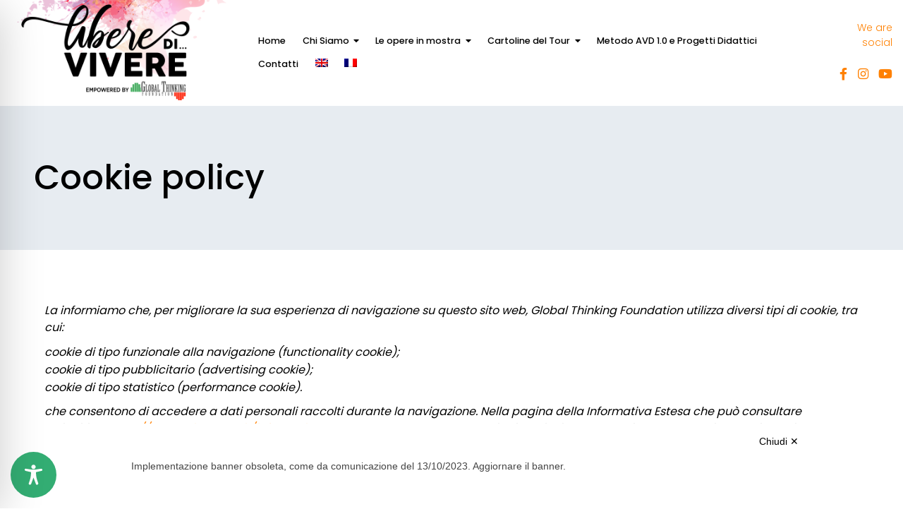

--- FILE ---
content_type: text/css
request_url: https://www.liberedivivere.com/wp-content/themes/ldv/css/styles.css?ver=1.0
body_size: 8631
content:
html {
  font-size: 16px;
  font-family: 'Poppins', sans-serif;
}
img {
  max-width: 100%;
  height: auto;
  display: block;
}
a {
  color: inherit;
}
* {
  box-sizing: border-box;
}
em {
  font-style: italic;
}
button:focus {
  outline: none;
}
strong {
  font-weight: 600;
}
h1 {
  line-height: 1.25;
  font-size: 3.75em;
  font-weight: 500;
  margin: 0.1667em 0;
}
h2 {
  line-height: 1.25;
  font-size: 2em;
  font-weight: 600;
  margin: 0.1667em 0;
}
h3 {
  line-height: 1.25;
  font-size: 3.75em;
  font-weight: 600;
  margin: 0.1667em 0;
}
h4 {
  line-height: 1.25;
  font-size: 1.875em;
  font-weight: 600;
  margin: 0.3334em 0;
}
p {
  line-height: 1.5;
  margin: 0.625em 0;
}

.container {
  max-width: 120rem;
  display: flex;
  padding: 0 0.9375em;
  margin: auto;
}
.row {
  display: flex;
  flex: 1;
  justify-content: space-between;
  margin: auto -0.9375em;
}
.col {
  display: flex;
  flex-direction: column;
  flex-grow: 1;
  justify-content: center;
  padding: 0 0.9375em;
}
.screen-reader {
  position: absolute;
  clip: rect(1px, 1px, 1px, 1px);
}
.cover-img {
  width: 100%;
  height: 100%;
  object-fit: cover;
  object-position: center;
}
.btn {
  font-size: 1.5em;
  font-weight: 500;
  line-height: 1.2;
  padding: 0.6667em 2.75em 0.6667em 1.0833em;
  text-decoration: none;
  display: inline-block;
}
.btn.small {
  font-size: 1.125em;
}
.btn.white {
  color: black;
  background: url("../img/btn_play_purple.png") 85% center no-repeat;
  background-color: white;
}
.btn.black {
  color: white;
  background: #202020;
  padding: 0.6667em 1.0833em;
}
.btn.orange {
  color: white;
  background: url("../img/btn_play_white.png") 85% center no-repeat;
  background-color: #fd8023;
}
.btn.violet {
  color: white;
  background-color: #8d1e7d;
}
.txt-center {
  text-align: center;
}
.txt-left {
  text-align: left;
}

/* main carousel */
.main-carousel {
  margin-bottom: 7.1875em;
}
.main-carousel .slide .content {
  width: calc(100% - 9.75rem);
  text-align: center;
  position: absolute;
  top: 0;
  bottom: 0;
  left: 50%;
  transform: translateX(-50%);
}
.main-carousel .slide .content img {
  width: auto;
  margin: auto;
}
.main-carousel .slide .content h2 {
  font-size: 3.75em;
  font-weight: 600;
  line-height: 1.15;
  margin-top: 2em;
}
.main-carousel .slide .content h2 small {
  font-size: 60%;
  font-weight: 400;
}

.owl-carousel.ldv-illustrators .owl-nav button.owl-next,
.owl-carousel.ldv-illustrators .owl-nav button.owl-prev,
.owl-carousel.ldv-opere .owl-nav button.owl-next,
.owl-carousel.ldv-opere .owl-nav button.owl-prev {
  width: 4.875rem;
  height: 4.875rem;
  background-color: rgba(255, 255, 255, 0.5);
  display: flex;
  justify-content: center;
  align-items: center;
  position: absolute;
  border-radius: 0;
  top: 50%;
  top: calc(50% - 2.4375rem);
}

@media screen and (max-width: 767px) {
  .owl-carousel.ldv-illustrators .owl-nav button.owl-next,
  .owl-carousel.ldv-illustrators .owl-nav button.owl-prev {
    top:initial;
    bottom: -4rem;
  }
}

.owl-theme .owl-nav [class*=owl-]:hover {
  background: transparent;
}
.owl-carousel.ldv-illustrators .owl-nav button.owl-next,
.owl-carousel.ldv-opere .owl-nav button.owl-next {
  right: 0;
}
.owl-carousel.ldv-illustrators .owl-nav button.owl-prev,
.owl-carousel.ldv-opere .owl-nav button.owl-prev {
  left: 0;
}
/* // main carousel */

/* header */
header .row {
  justify-content: flex-start;
}
header .menu {
  margin-left: auto;
  align-items: flex-end;
}
header .btn-hamburger {
  width: 2em;
  height: 2em;
  display: flex;
  flex-direction: column;
  justify-content: space-around;
}
header .btn-hamburger .bar {
  width: 2em;
  height: 0.125em;
  background-color: black;
  display: block;
}
header a {
  font-weight: 500;
  text-decoration: none;
}
header a:hover {
  color: #8e1e7d;
  text-decoration: none;
}
header .social {
  text-align: right;
}
header .social p {
  font-size: 0.875em;
  font-weight: 300;
  color: #ff8000;
  margin-bottom: 0.85em;
}
header .social a,
header .social a:hover {
  font-size: 1.25em;
  color: #ff8000;
}
header .social a + a {
  margin-left: 0.6em;
}
.menu #mobile-menu li {
  vertical-align: bottom;
}
.menu #mobile-menu .sub-menu li {
  border-bottom: 1px solid rgba(0, 0, 0, 0.05);
  display: block;
}
/* // header */

/* video section 1 */
.video-section {
  max-width: 99rem;
  width: 100%;
  position: relative;
  margin: 0 auto 7.8125em;
}
.video-section .video-section__video {
  width: 54.041%;
  position: absolute;
  top: 50%;
  left: 0;
  transform: translateY(-50%);
}
.video-section .video-section__video .embed_wrapper {
  height: 0;
  padding-bottom: 56.25%;
  position: relative;
}
.video-section .video-section__video .embed_wrapper .embed {
  width: 100%;
  height: 100%;
  position: absolute;
  top: 0;
  left: 0;
}
.video-section .video-section__descr {
  width: 53.09%;
  color: white;
  background-color: #8e1e7d;
  margin-left: auto;
}
.video-section .video-section__descr h3 {
  font-weight: 500;
  margin-bottom: 0.6667em;
}
.video-section .video-section__descr h3 small {
  font-size: 60%;
  font-weight: 400;
}
.video-section .video-section__descr p {
  font-size: 1.125em;
  font-weight: 300;
  line-height: 1.6667;
  margin: 1em 0;
}
.video-section .video-section__descr p small {
  font-size: 88.8889%;
  line-height: 1.2;
}
.video-section .video-section__descr .btn {
  margin-top: 3em;
}
/* // video section 1 */

/* novels */
.novels .row {
  justify-content: center;
}
.novels .col {
  max-width: 27.5rem;
  justify-content: flex-start;
  padding: 0 0.625em;
  margin: 4.375em 0 0;
  flex: 1;
}
.novels .col a {
  opacity: 0.6;
  transition: 0.5s;
  height: 0;
  padding-bottom: 126.193%;
  position: relative;
}
.novels .col a:hover {
  opacity: 1;
}
.novels .col img {
  border: 1px solid #e7ecf1;
  width: calc(100% - 2px);
  height: calc(100% - 2px);
  object-fit: cover;
  object-position: top;
  position: absolute;
  top: 1px;
  left: 1px;
}
.novels .col h4 {
  margin-top: 1.6667em;
}
/* // novels */

/* visor */
.visor {
  height: 32.5em;
  position: relative;
  margin: 4.375em 0 5.625em;
}
.visor .visor__txt {
  width: 100%;
  height: 100%;
  color: white;
  background-color: rgba(0, 0, 0, 0.55);
  display: flex;
  flex-direction: column;
  justify-content: center;
  position: absolute;
  top: 0;
  left: 0;
  background-size: cover;
}
.visor .visor__txt .btn {
  margin-top: 1.5625em;
}
/* // visor */

/* videos */
.videos-container {
  display: flex;
  margin: 1.875em 0;
}
.videos-container .video {
  display: flex;
  justify-content: center;
  align-items: center;
  padding: 6.614% 0;
}
.videos-container .video.red {
  background-color: #f6334e;
}
.videos-container .video.orange {
  background-color: #ff8000;
}
.videos-container .video.violet {
  background-color: #8d1e7d;
}
.videos-container .video .video__sizer {
  width: 90%;
  max-width: 39.375em;
}
.videos-container .video .embed_wrapper {
  width: 100%;
  height: 0;
  padding-bottom: 56.25%;
  position: relative;
}
.videos-container .video .embed_wrapper .embed {
  width: 100%;
  height: 100%;
  position: absolute;
  top: 0;
  left: 0;
}
/* // videos */

/* partners */
.partners {
  max-width: 88em;
  margin: 2.5em auto;
  overflow: hidden;
}
.partners .col {
  align-items: center;
}
.partners .col p {
  font-weight: 300;
  color: #202020;
}
.partners .col div {
  display: flex;
  flex: 1;
}
.partners .col div img {
  width: 100%;
  height: auto;
  min-width: 0;
  flex: 1;
  margin: 1em;
  align-self: center;
}
.logowrapper {
  flex-wrap: wrap;
  align-items: center;
  justify-content: center;
}
.partners .col div .logowrapper img {
    flex: initial;
    margin:4px;
}
.partners .col .logowrapper p {
    text-align: center;
    align-self: flex-end;
    font-size: 14px;
    line-height: 16px;
}
.partners .col .logowrapper.box2 {
  margin-top: 20px;
}
.logo-anonima-box {
    max-width: 300px;
}
/*.partners .col div .logowrapper .logo_pubb_progresso {
    min-width:300px;
}*/
@media screen and (min-width: 1024px) {

  .partners .logo-GLT-box {
    max-width: 18vw;
  }
  .partners .col div .logo_consiglio {
    max-width: 100px;
    margin-right: 10px;
    margin-left: 10px;
  }
  .partners .col div .logowrapper .logo_commisseu {
    margin: 10px 10px 10px 20px;
  }
}
@media (min-width: 768px) and (max-width: 1423px) {
  .partners .logo-GLT-box,
  .partners .logo-anonima-box {
    max-width: 48vw;
  }
}

@media (min-width: 1024px) and (max-width: 1439px) {
  .patrocinio-box {
    max-width: 60vw;
  }
}
@media screen and (max-width: 767px) {
  .patrocinio-logos{width:100%;align-items: center;}
  .partners .row {
    flex-direction: column;
  }
  .partners .logo-GLT-box {
    max-width: 100%;
    width: 100%;
  }
  .partners .logo-anonima-box {
    max-width: 100%;
    width: 100%;
  }
  .partners .col .partners_logo_GLT img {
      max-width: 40vw;
      margin: auto;
  }
  .partners .col.logo-anonima-box div img {
    margin: auto;
  }
  .partners .patrocinio-logos {
    flex-direction: column;
    align-items: center;
  }

  .partners .col .logowrapper  {
    flex-direction: column;
    max-width:50vw;
  }
  /*.partners .col div .logo_pubb_progresso {
    max-width: 40vw;
  }*/

  .partners .col .logowrapper p {
    align-self: center;
    font-size: 16px;
    text-align: center;
    margin-left: auto;
    margin-right: auto;
  }
  .partners .col .logowrapper.box2 {
    align-self: initial;
  }
  .partners .col div .logowrapper .logo_pubb_progresso {
    min-width: initial;
  }
  .partners .col .logowrapper.box2 {
    margin-top: 10px;
    margin-bottom: 10px;
  }
  .partners .col div .logo_consiglio {
    max-width: 25vw;
    margin-right: 40px;
    margin-left: 40px;
  }
  .partners .col p {
    text-align: center;
    margin-left: auto;
    margin-right: auto;
  }
}



/* // partners */

/* footer */
footer {
  color: white;
  background-color: #202020;
  padding: 4.0625em 0;
}
footer .container {
  max-width: 81.25em;
}
footer .row {
  align-items: flex-start;
  flex-wrap: wrap;
}
footer p {
  font-size: 1.25em;
}
footer a {
  text-decoration: none;
}
footer a:hover {
  text-decoration: underline;
}
footer .social {
  text-align: right;
  margin-left: auto;
}
footer .social p + p {
  margin-top: 0;
}
footer .fas,
footer .fab {
  color: #fd8023;
  margin-right: 0.5em;
}
footer a:last-child .fab {
  margin-right: 0em;
}
/* // footer */

@media screen and (max-width: 767px) {
  .desktop {
    display: none;
  }
  h3 {
    font-size: 2em;
  }
  .main-carousel {
    font-size: 2vw;
  }
  .main-carousel .slide {
    height: 45em;
  }
  .main-carousel .slide .content img {
    max-width: 66.6667%;
  }

  /* video section 1 */
  .video-section .video-section__video {
    width: 100%;
    position: static;
    top: 0;
    transform: none;
  }
  .video-section .video-section__descr {
    width: 100%;
    font-size: 0.8em;
    padding: 2em;
  }
  /* // video section 1 */

  /* novels */
  .novels {
    font-size: 0.8em;
    margin-bottom: 4em;
  }
  .novels .row {
    flex-wrap: wrap;
  }
  /* // novels */

  /* visor */
  .visor {
    font-size: 0.8em;
  }
  /* // visor */

  /* videos */
  .videos-container {
    flex-wrap: wrap;
  }
  .videos-container .video {
    width: 100%;
  }
  .video-section .video-section__descr .btn {
    margin-top: 1em;
    margin-bottom: 1em;
  }
  .video-section {
    margin: 0 auto 3em;
  }
  .novels .col {
    margin: 2em 0 0;
    flex: auto;
    width: 100%;
}
  .novels .col h4 {
    margin-top: 1em;
  }
  .novels img {
    /*max-width: 80%;*/
    margin: auto;
  }
  /* // videos */
  footer {
    padding: 2em 0;
}
  footer p {
    font-size: 1em;
  }
  footer .social {
    text-align: center;
    margin-top: 2rem;
    width: 100%;
  }
  .partners .col .partners_logo_GLT img{
    max-width: 40vw;
  }
  /*.partners .col div img {
    max-width: 40vw;
  }
  .partners .col div .logo_pubb_progresso {
    max-width: 80vw;
  }*/
  .ms-view.ms-basic-view,
  .ldv_main_slide1 {
    min-height: 60vw;
  }
  .ms-slide-bgcont {
    min-height: 60vw;
  }
  .ms-slide .ms-slide-bgcont img {
    object-fit: cover;
  }

}
@media screen and (max-width: 1023px) {

  /* partners */
  .partners .row {
    flex-wrap: wrap;
  }

  /* // partners */
}
@media screen and (max-width: 1199px) {
  /* header */
  header,
  header .logo,
  header .logo img {
    height: 5rem;
    width: auto;
  }
  .menu {
    position: relative;
  }
  .menu #mobile-menu {
    width: 100vw;
    max-height: 0;
    background-color: white;
    padding: 0 2em;
    position: absolute;
    top: 100%;
    right: 0;
    z-index: 1000;
    transition: all 0.5s;
    visibility: hidden;
    overflow: auto;
  }
  .menu #mobile-menu.open {
    max-height: calc(100vh - 5rem);
    visibility: visible;
    border-bottom: 2px solid #e7ecf1;
  }
  .menu #mobile-menu li {
    margin: 0.5em 0;
  }
  .menu #mobile-menu li a {
    padding: 0.5em 0;
    display: inline-block;
  }
  .menu #btn-menu .bar {
    transition: all 0.5s;
  }
  .menu #btn-menu.open .bar:first-child {
    transform: rotate(45deg);
    position: absolute;
  }
  .menu #btn-menu.open .bar:nth-child(3) {
    transform: rotate(-45deg);
    position: absolute;
  }
  .menu #btn-menu.open .bar:nth-child(2) {
    opacity: 0;
  }
  /* // header */
  header .social {
    display: none;
  }
}
@media screen and (min-width: 768px) {
  .mobile {
    display: none;
  }
  .main-carousel .slide {
    height: 59.875rem;
  }

  /* video section 1 */
  .video-section .video-section__descr {
    font-size: 0.8em;
    padding: 2.375em 2.1875em 6em 7.5em;
  }
  /* // video section 1 */

  /* novels */
  .novels {
    font-size: 0.8em;
  }
  /* // novels */

  /* videos */
  .videos-container .video {
    flex: 1;
  }
  .videos-container .video .video__sizer {
    width: 65.625%;
  }
  /* // videos */

}
@media screen and (min-width: 1024px) {

}
@media screen and (min-width: 1200px) {
  /* header */
  header .btn-hamburger {
    display: none;
  }
  .menu #mobile-menu {
    height: 100%;
    font-size: 0.8em;
    display: flex;
    align-items: center;
  }
  .menu #mobile-menu li {
    display: inline-block;
  }
  .menu #mobile-menu li a {
    display: block;
    /*padding: 0.5em 0.9375em;*/
    padding: 0.5em 1.6em 0.5em 0;
  }
  .menu #mobile-menu .sub-menu li a {
    padding: 1em;
  }
  .menu #mobile-menu .sub-menu li a:hover {
    background-color: #f8f9fb;
  }
  .menu #mobile-menu .sub-menu li:last-child {
    border-bottom: 0;
  }
  header .menu #mobile-menu .social {
    align-self: flex-start;
    margin-top: 0;
  }
  /* // header */

  /* header
  .menu #mobile-menu {
    font-size: 0.9em;
  }
  // header */

  /* video section 1 */
  .video-section .video-section__descr {
    padding: 7.375em 7.1875em 11em 12.5em;
  }
  /* // video section 1 */

  /* novels */
  .novels {
    font-size: 1em;
  }
  /* // novels */
}
@media screen and (min-width: 1440px) {
  /* header */
  .logo {
    margin-left: 2.6875em;
  }
  .menu #mobile-menu {
    font-size: 1em;
  }
  .menu #mobile-menu li a {
    display: block;
    padding: 0.5em 0.9375em;
    padding: 0.5em 2em 0.5em 0;
}
  /* // header */

  /* video section 1 */
  .video-section .video-section__descr {
    font-size: 1em;
    padding: 7.375em 7.1875em 11em 12.5em;
  }
  /* // video section 1 */

  /* partners */
  .partners .col {
    flex: 1;
  }
  /* // partners */
}
@media screen and (min-width: 1600px) {
  /* header */
  .logo {
    margin-left: 2.6875em;
  }
  header .menu #mobile-menu .social {
    margin-left: 6.25em;
  }
  /* // header */
}
@media screen and (min-width: 1920px) {
  /* header */
  .logo {
    margin-left: 9.6875em;
  }
  /* // header */

  /* videos */
  .videos-container .video {
    padding: 7.9375em 0;
  }
  /* // videos */
}

/* responsive ACF video */
.embed-container {
  position: relative;
  padding-bottom: 56.25%;
  overflow: hidden;
  max-width: 100%;
  height: auto;
}

.embed-container iframe,
.embed-container object,
.embed-container embed {
  position: absolute;
  top: 0;
  left: 0;
  width: 100%;
  height: 100%;
}
/*  // responsive ACF video */
.responsive16x9 {
  position: relative;
  padding-top: 56.25%;
}
.responsive16x9 iframe {
  position: absolute;
  top: 0;
  left: 0;
  width: 100%;
  height: 100%;
}

@media screen and (max-width: 767px) {
  .responsive16x9 {
    padding-top: 80vh;
    overflow: scroll;
  }
  .responsive16x9 iframe {
    width: 100%;
    min-width: 100%;
  }

}

/* category  */
.page-title-wrapper {
  background-color: #e7ecf1;
  padding: 4em 0;
}
.page-title-wrapper h1 {
  font-size: 3em;
  font-weight: 500;
}
.boxed {
  max-width: 88em;
  margin: auto;
}
.cat_extra_content {
  margin-top: 2.4em;
  margin-bottom: 2em;
}
.w50 {
  width: 50%;
}
.w80 {
 width: 80%;
}
.cat_extra_content h3 {
  line-height: 1.25;
  font-size: 1.875em;
  font-weight: 600;
  margin: 0.8em 0;
}
.container.boxed.loop {
  flex-direction: column;
}
.item-wrapper {
  margin-bottom: 4em;
}
.item-wrapper:last-child {
  margin-bottom: 0;
  padding-bottom: 4em;
  border-bottom:  3px solid #e7ecf1;
}
.col.thumbnail {
  padding: 0;
  margin-right: 3em;
  width: 30%;
  /*justify-content: flex-start;*/
}
.col.thumbnail a {
  border:1px solid #e7ecf1;
}
.col.ldv-description {
  align-items: flex-start;
  width: 60%;
  padding-right: 10%;
}

.ldv-description .ldv-category {
  color: #88898d;
  font-size: 1.5em;
  margin-bottom: 0.4em;
}
.ldv-description h2 {
  line-height: 1.25;
  font-size: 2em;
  font-weight: 600;
}
.ldv-description h2 a {
  text-decoration: none;
}
.ldv-description .ldv-post-excerpt {
  margin-bottom: 2em;
}
.ldv_left_img,
.ldv_right_img {
  margin-top: 0.4rem;
  margin-bottom: 1rem;
  max-width: 50%;
}
.ldv_left_img {
  float: left;
  margin-right: 2rem;
}
.ldv_right_img {
  float: right;
  margin-left: 2rem;
}
@media screen and (max-width: 1439px) {
  main, .page-wrapper {
    padding: 0 3em;
  }
  .page-title-wrapper {
    padding-left: 3em;
  }
}
@media screen and (max-width: 1023px) {
  .w80 {
    width: initial;
  }
  .col.ldv-description {
    padding-right: initial;
  }
}

@media screen and (max-width: 767px) {

  .category .row.item-wrapper {
    flex-wrap: wrap;
  }
  .col.ldv-description {
    margin-top: 1.6em;
    margin-bottom: 2em;
    width: 100%;
    padding-left: 0;
  }
  .ldv-description .ldv-post-excerpt {
    margin-bottom: 1em;
  }
  .col.thumbnail {
    margin-right: 0;
    width: 100%;
  }
  .home .video-section {
    display: flex;
    flex-direction: column;
  }
  .home .video-section .video-section__descr {
    order: 1;
  }
  .home .video-section .video-section__video {
    order: 2;
  }
  /*.visor.tour-3D {
    display: none
  }*/
  .page-title-wrapper {
    padding-left: 2em;
  }
  .page-title-wrapper h1 {
    font-size: 1.6em;
  }
  .col.thumbnail a {
    max-width: 50vw;
  }
  .ldv_left_img,
  .ldv_right_img {
    float: none;
    margin: auto;
    max-width: 100%;
  }
  
  .boxed {max-width: 75%;}

}
article {
  width: 100%;
}



/* post */
.page-wrapper {
  padding-top: 4em;
}

/* eroina page */

.balloon {
  color: white;
  width: 30rem;
  height: 20rem;
  display: flex;
  flex-direction: column;
  justify-content: center;
  background-image: url("/wp-content/themes/ldv/img/balloon.svg");
  background-size: contain;
  background-repeat: no-repeat;
  padding: 0 8em 0 4em;
  font-size: 1.4em;
  line-height: 1.6em;
}
.balloon .balloon__child:nth-child(1) {
  align-self: flex-end;
  margin-top: -1rem;
}
.balloon .balloon__child:nth-child(1):last-child,
.balloon .balloon__child:nth-child(1):nth-last-child(2) {
  align-self: center;
}
.balloon .balloon__child:nth-child(2) {
  align-self: center;
}
.balloon .balloon__child:nth-child(2):last-child {
  align-self: flex-start;
}
.balloon .balloon__child:nth-child(3) {
  align-self: flex-start;
}
@media screen and (max-width: 767px) {
  .eroine >.row > .col {
    margin: 0 0.9375em;
    padding: 0;
  }
  .balloon {
    padding: 0 20vw 0 22vw;
    width: calc(100vw - 1.875rem);
    height: 76vw;
    margin: auto;
  }
  .balloon .balloon__child {
    font-size: 5.5vw;
    line-height: 1.5;
  }
}
.page-container {
  max-width: 88rem;
}
.container.boxed.eroine {
  padding-bottom: 6rem;
}
.hero-info {
  font-size: 1em;
  line-height: 1.4em;
  margin: 2rem 0;
}
.credits {
  background: #e7ecf1;
  padding: 2rem;
  text-align: center;
}
a.credits-img {
  color: #88898d;
  font-size: 12px;
  text-decoration: none;
}
.ldv_divider {
  display: block;
  background: #e7ecf1;
  height: 3px;
  width: 100%;
  margin-top: 6rem;
}
@media(min-width:1024px) {

  .balloon {
    margin-top: -8rem;
    margin-left: auto;
    margin-bottom: 10rem;
  }
  .hero-info {
    width: 30rem;
    margin-left: auto;
  }
  .balloon + p {
    max-width: calc(100% - 30rem);
    margin-top: -20rem;
  }
  .hero-info + p {
    max-width: calc(100% - 30rem);
    margin-top: -5rem;
  }
  .balloon + .hero-info {
    /* max-width: calc(100% - 30rem );  100% - dimensione ballon */
    margin-top: -10rem;
  }
  .balloon + .hero-info + p {
    max-width: calc(100% - 30rem);
    margin-top: -12rem;
    padding-right: 6rem;
  }
}
/* // eroina page */

.page-wrapper .tnp-subscription div.tnp-field.tnp-field-button {
    text-decoration: none;
    display: inline-block;
    color: white;
    background: #202020;
    padding: 0.2em 0.8em;
    margin-top: 2rem;
}

.page-wrapper .tnp-subscription input.tnp-submit {
  font-family: 'Poppins', sans-serif;
  background: transparent;
  font-size: 1.5em;
  font-weight: 500;
  line-height: 1.2;
}

#mobile-menu .sub-menu.hidden {
  display: none;
}

/* prev next navigation arrows */
.prv-nnt-arrows {
  margin-top: 6rem;
  justify-content:space-between;
}
.ldv_naw_arrows.right{
  margin-left: auto;
}
.ldv_naw_arrows {
  font-weight: 600;
}
.ldv_naw_arrows a {
  text-decoration: none;
}
.ldv_naw_arrows img {
  display: inline-block;
  max-width: 22px;
  height: auto;
}
.ldv_naw_arrows.right img
{
  margin-left: 0.6rem;
}
.ldv_naw_arrows.left img
{
  margin-right: 0.6rem;
}
@media screen and (max-width: 767px) {
  .ldv_naw_arrows .ldv-arr-txt {
    display: none;
  }
}
/* // prev next navigation arrows */

.pdf-container.videos-container .embed_wrapper {
  text-align: center;
}
.pdf-container ._df_thumb {
  position: absolute;
  top: 0;
  left: 30.13%;
  width: 39.74%;
  height: 100%;
  margin: 0;
}

/* sub-menu level */
.menu-item-has-children {
  position: relative
}
.sub-menu {
    max-height: 0;
    z-index: 1;
    background-color: white;
    border: 1px solid #e7ecf1;
    /*margin-left: -0.9375em;
    margin-right: -0.9375em;*/
    opacity: 0;
    transform-origin: top;
    transition: opacity 0.3s, max-height 0.5s ease-in;
    transition-delay: 0.2s;
    overflow: hidden;
    z-index: 10;
}
#mobile-menu li a {
  transition: all 0.5s;
}
#mobile-menu li a:hover {
  /*background-color: #e7ecf1;*/
}
/* //sub-menu level */
.opera-info span {
  display: block;
  line-height: 1.6rem;
}
.stages .program-wrapper {
  line-height: 1.6rem;
}
.stages .program-wrapper ol {
  line-height: 1.6rem;
  list-style-type:decimal;
  margin: auto;
  padding: 20px 0 30px 20px;
}
.stages .program-wrapper,
.stages .nl-form-wrapper {
  color: white;
}
.stages .nl-form-wrapper {
  width: 80%;
  max-width: 500px;
}

@media screen and (max-width: 767px) {
/*
  .page-wrapper.stages .videos-container .video.violet {
    order: 1;
  }
  .page-wrapper.stages .videos-container .video.red {
    order: 2;
  }
*/
}
@media screen and (min-width: 768px)  and (max-width: 1439px) {
  .container.boxed.eroine {
    padding-left: 3.9375em;
    padding-right: 3.9375em;
  }
}
.page-wrapper.stages,
.la-ragazza-di-stracci-new .page-wrapper {
  padding: 0;
}
.stages .program-wrapper {
  padding: 1em 1.6em;
}

.ldv-illustrators {
  font-family: 'Poppins', sans-serif;
}
.ldv-illustrators h2 {
  margin-top: 2rem;
  font-size: 2rem;
  font-weight: 600;
  font-family: 'Poppins', sans-serif;
}
.ldv-illustrators.owl-carousel .owl-item img {
  height: 20rem;
  object-fit: cover;
  object-position: center;
}
.menu-item-has-children > a:after {
  content: "\f0d7";
  font-family: "Font Awesome 5 Free";
  font-weight: 900;
  -moz-osx-font-smoothing: grayscale;
  -webkit-font-smoothing: antialiased;
  display: inline-block;
  font-style: normal;
  font-variant: normal;
  text-rendering: auto;
  line-height: 1;
  font-size: 1em;
  display: inline-block;
  margin-left: 0.5em;
  transition: transform 0.5s;
}

@media screen and (max-width: 1199px) {
    .sub-menu {
        height: 0;
        padding: 0;
        margin-left: 0;
        margin-right: 0;
        position: static;
        transform-origin: top left;
    }
    .menu #mobile-menu .sub-menu li {
      border: none;
    }
    .menu #mobile-menu .sub-menu li.open.menu-item-has-children {
      color: #8e1e7d;
    }
    .menu-item-has-children.open > .sub-menu {
        height: auto;
        max-height: 20rem;
        padding: 1em 0;
        opacity: 1;
        transition: max-height 0.5s, opacity 0.5s;
        border-left:  2px solid #8e1e7d;
        border-right: none;
        border-top: none;
        border-bottom: none;
        padding-left: 1rem;
    }
    #mobile-menu .menu-item-has-children .sub-menu li {
        margin-top: 0;
        margin-bottom: 0;
    }
    .menu-item-has-children.open > a:after {
      transform: rotate(180deg);
    }
}
@media screen and (min-width: 1200px) {
    .sub-menu {
        position: absolute;
        top: 100%;
        left: 0;
        margin-top: 0.6rem;
        border-top: 2px solid #8e1e7d;
    }
    .menu-item-has-children > .sub-menu .sub-menu {
        max-height: 0;
        position: static;
        border: none;
        border-top: 2px solid #8e1e7d;
        margin-top: 0;
    }
    .menu-item-has-children:hover > .sub-menu {
        opacity: 1;
        max-height: 50rem;
    }
    .stages .nl-form-wrapper {
      width: 100%;
      max-width: 600px;
      margin: auto;
    }
}

/*  masonry  */
.grid-sizer,
.grid-item  {
  width: 32%;
  clear: both;
}
.grid-sizer,
.grid-item {
  height: 550px;
}
.grid-item-wrapper {
  height: 100%;
}
.grid-item {
  padding: 2%;
}
.grid-item-wrapper {
  border: 1px solid #e7ecf1;
}
.grid-item-wrapper .grid-info-wrapper {
  padding: 1.8rem;
}
.grid-item-wrapper .grid-info-wrapper h2 {
  font-size: 2rem;
  line-height: 2.8rem;
  font-weight: 600;
  padding-bottom: 1rem;
}
.grid-item-wrapper .grid-info-wrapper a {
  text-decoration: none;
}
.grid-item-wrapper .grid-info-wrapper a:hover {
  opacity: 0.9;
}
.grid-item-wrapper .btn {
    font-size: 1rem;
    margin-top: 2rem;
    margin-bottom: 1rem;
    transition: background-color 0.5s ease;
  }
  .grid-item-wrapper .btn:hover {
    background-color: #8e1e7d;
  }
  .page-id-26 label,
  .page-id-478 label {
    font-weight: 600;
  }

  @media screen and (max-width: 1024px){
    .grid-sizer, .grid-item  {
      width: 50%;
    }
  }
  @media screen and (max-width: 767px) {
    .grid-sizer, .grid-item  {
         width: 100%;
    }
    .ldv-description h2 {
      line-height: 1.4;
      font-size: 1.8em;
    }
    .page-wrapper {
      padding: 1em 1.6em;
    }
    .cat_extra_content {
      margin-top: 0;
    }
    .ldv-description .ldv-category {
      font-size: 1em;
    }
    .page-id-26 p,
    .page-id-478 p {
      font-size: 0.9rem;
    }
    .page-id-26 label,
    .page-id-478 label {
      display: block;
      width: 100%;
    }
    .page-id-26 .page-wrapper,
    .page-id-478 .page-wrapper {
      /*padding: 0 0.4em 1em 1.6em;*/
      padding: 1em 1.6em;
    }
    .page-id-26 .page-wrapper .ldv_right_img,
    .page-id-478 .page-wrapper .ldv_right_img {
      padding-bottom: 1em;
    }
    .page-id-26 .page-wrapper > .container,
    .page-id-478 .page-wrapper > .container {
     padding: 0;
     overflow: hidden;
    }
    .ldv-illustrators.owl-carousel .owl-item img {
      height: 90vw;
    }
  }

/*  //masonry  */

.ldv-video-onpage {
  margin-top: 10rem;
}

.ldv-opere.owl-carousel .owl-stage,
.ldv-opere.owl-carousel .owl-stage .owl-item,
.ldv-opere.owl-carousel .owl-stage .owl-item .item {
  display: flex;
}
.ldv-opere.owl-carousel .owl-stage .owl-item .item {
  flex-direction: column;
  flex: 1;
  justify-content: space-between;
}
.ldv-opere.owl-carousel .owl-stage .owl-item .item a {
  flex: 1;
}
.ldv-opere.owl-carousel .owl-stage .owl-item .item a img {
  width: 100%;
  height: 100%;
  object-fit: cover;
}
.ldv-opere .owl-item .opera-info {
  color: white;
  padding: 2.5em 1.875em;
  margin-top: 0.875em;
}
.ldv-opere .owl-item .opera-info h4 {
  margin-top: 0;
}
.ldv-opere .owl-item:nth-of-type(3n+1) .opera-info {
  background-color: #ff7f00;
}
.ldv-opere .owl-item:nth-of-type(3n+2) .opera-info {
  background-color: #8d1e7d;
}
.ldv-opere .owl-item:nth-of-type(3n+3) .opera-info {
  background-color: #f33652;
}

@media screen and (max-width: 767px) {
  .ldv-opere .owl-item .opera-info h4 {
    font-size: 1.6em;
  }
}

.tour-virtuale .embed-container, .virtual-tour .embed-container {
  max-width: 976px;
  margin-left: auto;
  margin-right: auto;
}

.home .ms-inner-controls-cont {
  position: static;
}
.home .ms-skin-default .ms-nav-next,
.home .ms-skin-default .ms-nav-prev {
  width: 4.875rem;
  height: 4.875rem;
  background-color: rgba(255, 255, 255, 0.5);
  display: flex;
  justify-content: center;
  align-items: center;
  position: absolute;
  top: 50%;
  transform: translateY(-50%);
  margin: 0;
}
.home .ms-skin-default .ms-nav-prev {
  background-image: url("../img/arrow-left.png");
  background-size: 25%;
  background-position: center center;
  background-repeat: no-repeat;
  left: 0;
}
.home .ms-skin-default .ms-nav-next {
  background-image: url("../img/arrow-right.png");
  background-size: 25%;
  background-position: center center;
  background-repeat: no-repeat;
  right: 0;
}
@media screen and (max-width: 767px) {
  .owl-carousel.ldv-illustrators .owl-nav {
    width: 100%;
    height: 90vw;
    position: absolute;
    top: 0;
    margin: 0;
    z-index: -1;
  }
  .owl-carousel.ldv-opere .owl-nav {
    width: 100%;
    height: 100%;
    position: absolute;
    top: 0;
    margin: 0;
    z-index: -1;
  }
  .owl-carousel.ldv-illustrators .owl-nav button.owl-prev,
  .owl-carousel.ldv-opere .owl-nav button.owl-prev {
    width: 1.875rem;
    height: 100%;
    top: 0;
    left: auto;
    right: 100%;
  }
  .owl-carousel.ldv-illustrators .owl-nav button.owl-next,
  .owl-carousel.ldv-opere .owl-nav button.owl-next {
    width: 1.875rem;
    height: 100%;
    top: 0;
    right: auto;
    left: 100%;
  }
}
.container.boxed h2,
.ldv-post-excerpt h2 {
  text-align: left;
}
.container.boxed,
.ldv-post-excerpt {
  /*text-align: justify;*/
}
.ldv-video-placeholder {
  position: absolute;
}

/*** cookies table***/
table.resptable {
	font-size: 12px;
	width: 100%;
}
table.resptable th  {
    vertical-align: top;
	padding: 8px;
	line-height: 18px;
	border: 1px solid #ccc;
}
table.resptable td {
	padding: 8px;
	line-height: 18px;
	border: 1px solid #ccc;
}
@media screen and (max-width: 700px) {
	table.resptable {
		 font-size: 2.5vw;
	}
  table.resptable {
    border: 0;
  }

  table.resptable caption {
    font-size: 1.3em;
  }

  table.resptable thead {
    border: none;
    clip: rect(0 0 0 0);
    height: 1px;
    margin: -1px;
    overflow: hidden;
    padding: 0;
    position: absolute;
    width: 1px;
  }

  table.resptable tr {
    border-bottom: 3px solid #ddd;
    display: block;
    margin-bottom: .625em;
  }

  table.resptable td {
    border-bottom: 1px solid #ddd;
    display: block;
    font-size: .8em;
    text-align: right;
  }

  table.resptable td::before {
    content: attr(data-label);
    float: left;
    font-weight: bold;
    text-transform: uppercase;
  }

  table.resptable td:last-child {
    border-bottom: 0;
  }
}
/*** end of cookies table***/
/*** Privacy & terms responsive table ***/
.glt-table {
	border: 1px solid #f0efed;
	margin-top: 20px;
	margin-bottom: 20px;
}
.glt-table tr {
	border: 1px solid #f0efed;
}

.glt-table th,.glt-table td {
	padding:20px;
}
.glt-table td, .glt-table td p {
	font-size: 14px;
}

@media screen and (max-width: 640px) {
	table.glt-table, .glt-table tbody, .glt-table th, .glt-table td, .glt-table tr {
			display: block;
			width: 100%;
			margin-top: 2px;
			margin-bottom: 2px;
		}
	table.glt-table {
		border: none;
	}
	table.glt-table thead {
		display: none;
	}
    .glt-table tr:nth-child(odd) {
      background: #f0efed;
    }
	.glt-table td {
		position: relative;
		padding-left: 50%;
	}
	.glt-table td:before {
		position: absolute;
		top: 0;
		left: 6px;
		width: 45%;
		padding: 20px;
		font-weight: bold;
	}
	.glt-table td:nth-of-type(1):before { content: "categorie"; }
	.glt-table td:nth-of-type(2):before { content: "durata"; }
	.glt-table td:nth-of-type(3):before { content: "principali riferimenti normativi"; }

	.glt-table.en td:nth-of-type(1):before { content: "categories"; }
	.glt-table.en td:nth-of-type(2):before { content: "duration"; }
	.glt-table.en td:nth-of-type(3):before { content: "main regulatory references"; }
}
/*** End of Privacy & terms responsive table ***/

.page-404 {
    flex-direction: column;
}

/* custom contact form styles */
.ldv-subscription input[type="text"],
.ldv-subscription input[type="email"],
.ldv-subscription input[type="submit"],
.ldv-subscription select {
	width: 100%;
	height: 50px;
	padding: 10px;
	display: block;
	border: 1px;
	border-color: #ddd;
	background-color: #f4f4f4;
	background-image: none;
	text-shadow: none;
	color: #444;
  font-size: 1em;
  font-weight: 400;
	line-height: 20px;
	margin: 0;
	line-height: 1.2;
	box-sizing: border-box;
}
.ldv-subscription input[type="submit"] {
  width: auto;
  height: auto;
  background-color: #202020;
  color: white;
  font-size: 1.5em;
  font-weight: 500;
  line-height: 1.2;
  padding: 0.6667em 1.0833em;
  text-transform: lowercase;
  margin: 2rem 0;
  cursor: pointer;
}
.ldv-subscription label {
  display: block;
  color: inherit;
  font-size: 1em;
  font-weight: 500;
  line-height: 1.2;
  padding-top: 1rem;
  padding-bottom: 0.4rem;
  margin:0;
}
.ldv-subscription label.error {
  color: #f6334e;
  padding-top: 2px;
}
#returnmessage {
  color: white;
}
/* custom contact form styles */

.btn.orange.mobile {
  display: none;
}
@media screen and (max-width: 767px) {
  .btn.orange.desktop {
    display: none;
  }
  .btn.orange.mobile {
    display: inline-block;
  }
  .break-link {
    word-break: break-all;
  }
}

.cookie-policy ul {
  line-height: 1.6;
}
.cookie-policy a {
  color: #ff8000;
}
.cookie-policy #mobile-menu a, .cookie-policy .ldv-header-CTA a {
    color: inherit!important;
}

@media all and (-ms-high-contrast:none) {
  .novels .col {
    max-width: none;
  }
  .visor.tour-3D + .container > .row {
    display: block;
  }
}

/* header CTA button */

.ldv-header-CTA.desktop {
  /*background: #e7ecf0;*/
  background: #f6334e;
  display: block;
  position: absolute;
  padding: 0.6rem 3rem;
  border-bottom-left-radius: 3rem;
  border-bottom-right-radius: 3rem;
  left: 50%;
  top: 0;
  transform: translateX(50%);
  font-size: 14px;
  transition: 0.3s;
}
.ldv-header-CTA a {
  text-transform: uppercase;
  font-weight: bold;
}
.ldv-header-CTA.desktop:hover {
  opacity: 0.8;
}
.ldv-header-CTA.desktop:hover a {
  /*color: #ff8000;*/
  color: white;
}

.ldv-header-CTA.hidden {
  display: none;
}
.ldv-header-CTA.mob {
  display: none;
}
.ldv-header-CTA .fa-calendar-plus {
  margin-right: 0.4rem;
}
@media screen and (max-width: 1199px) {
  .ldv-header-CTA.desktop {
    left: 0;
    transform: translateX(-50%);
  }
}
@media screen and (max-width: 767px) {
  .ldv-header-CTA.desktop {
    display: none;
  }
  .ldv-header-CTA.mob {
    display: block;
    margin-top: 2rem;
    margin-bottom: 2rem;
    /*background: #fac3ce;*/
    background: #f6334e;
    text-align: center;
    padding: 1rem;
  }
}

/* end of header CTA button */

/* seo home text */
.home .ldv-seo {
  line-height: 1.4;
  margin-bottom: 6rem;
  text-align: center;
}
.home .ldv-seo h1,
.home .ldv-seo h3 {
  text-align: center;
}
.home .ldv-seo h3 {
  font-size: 2.75em;
}
.home .ldv-seo .ldv-text-box {
  line-height: 1.5;
  margin: 0.625em 0;
  text-align: justify;
  max-width: 1200px;
  margin: auto;
  padding: 1rem 2rem;
}
.home .ldv-seo .ldv-text-box + .btn {
  margin-top: 1.6rem;
}
/* end of seo home text */

.ldv-red {
  color: #f6334e;
}
.ldv-orange {
  color: #ff8000;
}
.ldv-violet {
  color: #8d1e7d;
}

.ldv-survey-btn {
  width: auto;
  height: auto;
  /*background-color: #202020;*/
  background-color: #8d1e7d;
  color: white;
  font-size: 1.4em;
  font-weight: 500;
  line-height: 1.2;
  padding: 0.3em 1em;
  text-transform: lowercase;
  text-decoration: none;
  margin-top: 20px;
  margin-bottom: 20px;
  display: inline-block;
}

.ldv-home-cta-wrapper {
  display: block;
  text-align: center;
  padding: 4em 0;
}
.ldv-home-cta-btn {
  display: inline;
  background-color: #f6334e;
  color:white;
  padding: 0.7em 2em;
  font-size: 1.8em;
  font-weight: 500;
}
.ldv-home-cta-btn:hover{
  opacity: 0.9;
}
.ldv-home-cta-btn a {
  text-decoration: none;
  color: white;
}
.ldv-home-cta-btn .fa-calendar-plus {
  margin-right: 0.4em;
}
@media screen and (max-width: 767px) {
  .ldv-home-cta-wrapper {
    padding: 2em 0.9375em;
  }
  .ldv-home-cta-btn {
    display: block;
    max-width: 100%;
    font-size: 1.5em;
  }
  .ldv-home-cta-btn .fa-calendar-plus {
    margin-right: 0.2em;
  }

}

/* fix responsive */
@media screen and (max-width: 767px) {
  .page-template-page_didattica_eas .container.boxed .item-wrapper.ldv-lesson-wrapper {
    flex-direction: column;
  }
}
@media screen and (max-width: 1023px) {
  @supports (-webkit-hyphens:none) {
    @supports (-webkit-appearance:none) {
      .container.partners,
      .container.partners .row,
      .container.partners .row .col {
        display: block;
      }
      .page-template-page_didattica_eas .container.boxed {
      display: block;
      }
      .partners .col div img {
        max-width: 120px;
      }
    }
  }
}
@media screen and (min-width: 1200px) {
  @supports (-webkit-hyphens:none) {
    @supports (-webkit-appearance:none) {
      .menu #mobile-menu {
        height: auto;
      }
    }
  }
}

/***************************/
/* BGN PAGE_DIDATTICA_EAS  */
/***************************/
	.relative {position:relative;}
	.partners .col {position:relative;}
    .ldv-description {
        line-height: 1.4;
    }

    #overlay_with_form {
        position: fixed;
        display: none;
        width: 100%;
        height: 100%;
        top: 0;
        left: 0;
        right: 0;
        bottom: 0;
        background-color: rgba(255, 128, 0, 0.95);
        z-index: 999;
        cursor: pointer;
    }

    .overlay_content {
        box-sizing: content-box;
        max-height: 90vh;
        max-width: 886px;
        padding: 40px;
        background-color: white;
        overflow: auto;
        position: absolute;
        left: 50%;
        top: 50%;
        transform: translate(-50%, -50%);
        -ms-transform: translate(-50%, -50%);
    }

    .popup-close-button {
        z-index: 999920;
        position: absolute;
        float: left;
        top: 10px;
        right: 10px;
        width: 24px;
        cursor: pointer;
        height: 24px;
        background-repeat: no-repeat;
        background-size: cover;
    }

    .btn.violet {
        border: none;
        outline: none;
        padding: 0.6667em 1.0833em;
        font-family: 'Poppins', sans-serif;
        font-size: 1em;
        font-weight: 500;
        line-height: 1.2;
    }

    label.error {
        color: red;
    }

    /* form styles */
    .ldv-welcome-msg {
        font-size: 16px;
        line-height: 22px;
    }

    .ldv-welcome-msg h3 {
        font-size: 22px;
        line-height: 26px;
        margin-bottom: 20px;
    }

    .ldv_custom_form {
        max-width: max-content; /*400px*/
        margin: 40px auto 0;
    }

    .ldv_custom_form input[type="text"],
    .ldv_custom_form input[type="email"],
    .ldv_custom_form select {
        background-color: #f7f7f7;
        padding: 0.4rem;
        font-size: 16px;
        line-height: 18px;
        width: 100%;
        border: none;
    }

    .ldv-form-small {
      width: 48%;
      padding: 0 1%;
      float: left;
    }

    #form_lesson_title{padding-bottom: 0.8em;}

    .ldv_custom_form label {
        display: block;
        font-family: 'Poppins', sans-serif;
        font-size: 16px;
        line-height: 18px;
    }

    .ldv_custom_form .ldv-form-group {
        margin-bottom: 20px;
    }
    @media screen and (max-width: 767px) {
      .popup-close-button {
        top: 8vh;
        right: 12%;
      }
      .ldv-welcome-msg {
        margin-top: 3vh;
      }
      .ldv-form-small {width: 98%;}
    }
/***************************/
/* END PAGE_DIDATTICA_EAS  */
/***************************/
#cookie-law-info-bar {
  margin: 0px;
  overflow-x: hidden;
}
.wrapper {
  overflow-x: hidden;
}
/*****************************************/
/* BGN ARTICLE GRID category-cards*      */
/*****************************************/
.category-cards-2020 .row,
.category-cards-2021 .row {
	display: flex;
	flex: 1;
	justify-content: space-between;
	margin: auto -0.9375em;
	flex-grow: 1;
	flex-direction: row;
	flex-wrap: wrap;
	width: 100%;
}
.category-cards-2020 .col,
.category-cards-2021 .col {
    display: flex;
    flex-direction: column;
    padding: 0 0.9375em;
    flex-wrap: wrap;
    width: 100%;
}
.category-cards-2020 .col h4, .category-cards-2020 .col p, .category-cards-2020 .col .tg-grid-wrapper,
.category-cards-2021 .col h4, .category-cards-2021 .col p, .category-cards-2021 .col .tg-grid-wrapper {width:inherit;}

.category-cards-2020 .col .tg-item-author, .category-cards-2021 .col .tg-item-author{display: none!important;}
.category-cards-2020 .col .tg-nav-color, .category-cards-2021 .col .tg-nav-color  {color: white;background-color: #f6334e;}
.category-cards-2020 .col .tolb-next, .category-cards-2020 .col .tolb-prev,
.category-cards-2021 .col .tolb-next, .category-cards-2021 .col .tolb-prev{background-color: #f6334e;}
.category-cards-2020 .col .tg-icon-add, .category-cards-2021 .col .tg-icon-add {font-size: 50px!important;}


.category-cards .tg-item-overlay {background-color: rgba(221,51,51,0.65)!important;}
.category-cards .tg-grid-wrapper {display: flex;flex-wrap: wrap;justify-content: center;max-width: 88em;}
.category-cards .tg-nav-color {color: white;background-color: #f6334e;}
.category-cards .tolb-next, .tolb-prev {background-color: #f6334e;}
.category-cards .tg-item-author{display: none!important;}
.category-cards .tg-icon-add {font-size: 50px!important;}
.category-cards .tg-nav-color, .category-cards .tg-search-icon:hover::before, .category-cards .tg-search-icon:hover input,
.category-cards .tg-disabled:hover .tg-icon-left-arrow, .category-cards .tg-disabled:hover .tg-icon-right-arrow,
.category-cards .tg-dropdown-title.tg-nav-color:hover { background-color: #f6334e;color: #FFFFFF; }
/*****************************************/
/* END ARTICLE GRID category-cards-****  */
/*****************************************/


--- FILE ---
content_type: text/javascript
request_url: https://www.liberedivivere.com/wp-content/themes/ldv/js/iscrizione-eventi.js?ver=1.0.0
body_size: 1827
content:
jQuery.noConflict();
jQuery(document).ready(function ($) {
	
/*$("#stages").on('change', function(){
	var element = $("option:selected", this);
	var tmp = element.attr("numero_max");
	alert(tmp);
});*/

	if ($("#iscrizione-tappe").length>0) {

		var lang = $("#custLang").val();
		console.log (lang );
		var messages = {
			'fr' : {
				'email': 'Ce champ est requis',
				'email_valid': 'S\'il vous plaît, mettez une adresse email valide ',
				'name': 'Ce champ est requis',
				'surname': 'Ce champ est requis',
				'autoMap': 'Ce champ est requis',
				'stages': 'Ce champ est requis',
				'flag_privacy':'Vous devez accepter les termes et conditions de la politique de confidentialité'
			},
			'en' : {
				'email': 'This field is required',
				'email_valid': 'Please enter a valid email address',
				'name': 'This field is required',
				'surname': 'This field is required',
				'autoMap': 'This field is required',
				'stages': 'This field is required',
				'flag_privacy':'You must accept the terms and conditions of the privacy policy'
			},
			'it' : {
				'email': 'Il campo email è obbligatorio!',
				'email_valid': 'Inserire un indirizzo email valido',
				'name': 'Il campo nome è obbligatorio!',
				'surname': 'Il campo cognome è obbligatorio!',
				'autoMap': 'Il campo Città è obbligatorio!',
				'stages': 'Il campo è obbligatorio!',
				'flag_privacy':'Privacy obbligatoria'
			}
		}
		
		$("#iscrizione-tappe").validate({
		   
			rules: {
				email: { required: true, email: true },
				name: { required: true },
				surname: { required: true },
				autoMap: { required: true },
				stages: { required: true },
				flag_privacy: { required: true }
			},
			messages: {
				'email': {
					required: messages[lang].email,
					email: messages[lang].email_valid
				},
				'name': {
					required: messages[lang].name 
				},
				'surname': {
					required: messages[lang].surname
				},
				'autoMap': {
					required: messages[lang].stages
				},
				'stages': {
					required: messages[lang].stages
				},
				'flag_privacy': { required: messages[lang].flag_privacy }
			},
			errorPlacement: function (error, element) {
				if (element.is(":checkbox")) {
					error.insertAfter(element);
				} else if (element.is(":radio")) {
					error.insertAfter(element);
				} else {
					error.insertAfter(element);
				}
			},
			submitHandler: function (form) {
				console.log(form);
				if ($('input[name=newsletter]').is(":checked")) {
					$nl = 1;
				} else { $nl = 0; }
				var $fp = $('input[name=flag_privacy]').is(":checked") ? 1 : 0;
				
				var $numero_max = $('#stages').find('option:selected').attr('numero_max');
				var $tappe_type_event = $('#stages').find('option:selected').attr('tappe_type_event');
				var $tappe_id = $('select[name=stages]').val();
				var $tappe_txt = $("#stages option[value='"+$tappe_id+"']").text();
				
				var city 	= '';
				var region 	= ''; 
				var prov 	= ''; 
				var country = ''; 
				var autoMap = $('#autoMap').val();
				if ($.trim(autoMap) != '') {
					city 	= $('input[name=city]').val() ;
					region 	= $('input[name=region]').val();
					prov 	= $('input[name=prov]').val();
					country = $('input[name=country]').val();
				}
				var formData = {
					'function': 'subscribe_course',
					'tipo': 'corso-ldv',
					'new_id_list': '100',
					'custLang':lang,
					'name': $('input[name=name]').val(),
					'surname': $('input[name=surname]').val(),
					'email': $('input[name=email]').val(),
					'city': city,
					'region': region,
					'prov': prov,
					'country': country,
					'id_ldv': $('select[name=stages]').val(),
					'tappe_txt': $tappe_txt,
					'numero_max': $numero_max,
					'tappe_type_event': $tappe_type_event,
					'flag_newsletter': $nl,
					'flag_privacy': $fp,
					'action': 'iscrizione_eventi_ajax',
					'security': ajax_object.ajax_nonce
				};
				
				
				// process the form
				$.ajax({
					crossOrigin: true,
					cache: false,
					type: 'POST',
					url: ajax_object.ajax_url,
					data: formData,
					dataType: 'json',
					encode: true,

					success: function (response) {
						console.log(response);
						let decoded = JSON.parse(response);
						if (decoded.result == 'OK'){
							$("#iscrizione-tappe").each(function () {
								this.reset();
							});
							window.location.assign($site_url+'/thank-you/');
						} else {
							//#post non c'è nel form, è da mettere da qlke parte - ok
							$('#returnmessage').html(decoded.message);
						}
					},

					error: function (jqXHR, exception) {
						var msg = '';
						if (jqXHR.status === 0) {
							msg = 'Not connect.\n Verify Network.';
						} else if (jqXHR.status == 404) {
							msg = 'Requested page not found. [404]';
						} else if (jqXHR.status == 500) {
							msg = 'Internal Server Error [500].';
						} else if (exception === 'parsererror') {
							msg = 'Requested JSON parse failed.';
						} else if (exception === 'timeout') {
							msg = 'Time out error.';
						} else if (exception === 'abort') {
							msg = 'Ajax request aborted.';
						} else {
							msg = 'Uncaught Error.\n' + jqXHR.responseText;
						}
						$('#returnmessage').html(msg);
					}
				})
				/*
							.done(function (data) {
								console.log(data);
								window.location.replace("/thank-you/");
								$("#iscrizione-tappe").each(function(){
									this.reset();
								});
							});
					   */


			}
		});
	}


});


--- FILE ---
content_type: text/javascript
request_url: https://www.liberedivivere.com/wp-content/themes/ldv/js/scripts.js?ver=1.0.0
body_size: 567
content:


jQuery(document).ready(function($) {


	$("#btn-menu").click(function(){
		$("#mobile-menu").toggleClass("open");
		$("#btn-menu").toggleClass("open");
	});


	$(".menu-item-has-children").click(function() {
    $(this).toggleClass("open");
    $(".menu-item-has-children").not(this).removeClass("open");
	});

	var templateUrl = ldv_theme.templateUrl;
	var arrow_prev =  "<img src='" + templateUrl + "/img/arrow-left.png' alt='prev'>";
	var arrow_next =  "<img src='" + templateUrl + "/img/arrow-right.png' alt='next'>";
	console.log ( 'ok');

	$('.ldv-opere').owlCarousel({
		loop:true,
		margin:20,
		nav:true,
		navText: [arrow_prev,arrow_next],
		responsive:
		{
			0:{
				items:1,
				dots:false
			},
			768:{
				items:2
			},
			1024:{
				items:3
			}
		}
	});



	$('.ldv-illustrators').owlCarousel({
		loop:false,
		margin:40,
		nav:true,
		navText : [arrow_prev,arrow_next],
		responsive:{
			0:{
				items:1,
				autoHeight: true,
				dots:false
			},
			768:{
				items:3
			},
			1024:{
				items:4
			}
		}
	});


  });


  jQuery(window).load( function(){
	// Masonry
	setTimeout(function () {
		jQuery('.ldv-grid').masonry({
			// options
			columnWidth: '.grid-sizer',
			itemSelector: '.grid-item',
			percentPosition: true
		  });

    }, 300);
 });
